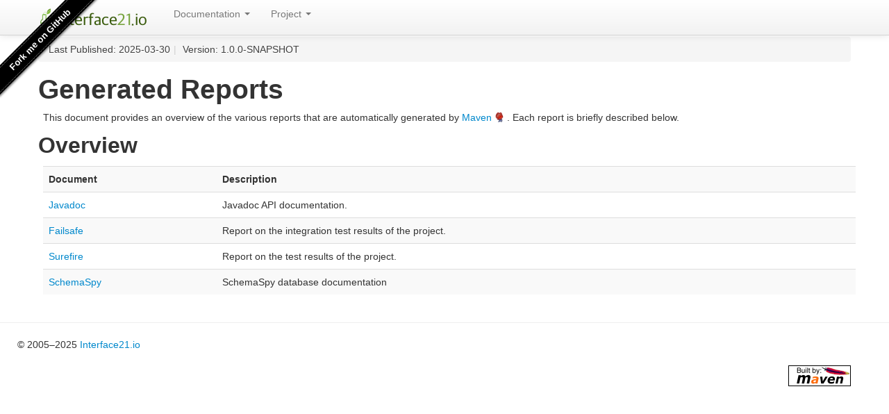

--- FILE ---
content_type: text/html; charset=utf-8
request_url: https://openwms.github.io/org.openwms.wms.receiving.lib/project-reports.html
body_size: 1487
content:
<!DOCTYPE html>


<!--
 | Generated by Apache Maven Doxia Site Renderer 2.0.0 from org.apache.maven.plugins:maven-site-plugin:3.21.0:project-reports at 2025-03-30
 | Rendered using Apache Maven Fluido Skin 2.0.0
-->
<html xmlns="http://www.w3.org/1999/xhtml" lang="en">
  <head>
    <meta charset="UTF-8" />
    <meta name="viewport" content="width=device-width, initial-scale=1" />
    <meta name="generator" content="Apache Maven Doxia Site Renderer 2.0.0" />
    <title>Generated Reports – OpenWMS.org WMS: Receiving Service Library</title>
    <link rel="stylesheet" href="./css/apache-maven-fluido-2.0.0.min.css" />
    <link rel="stylesheet" href="./css/site.css" />
    <link rel="stylesheet" href="./css/print.css" media="print" />
    <script src="./js/apache-maven-fluido-2.0.0.min.js"></script>
    <style>.github-fork-ribbon:before { background-color: black; }</style>
  </head>
  <body class="topBarEnabled">
    <a class="github-fork-ribbon left-top" href="https://github.com/openwms/org.openwms.wms.receiving.lib" data-ribbon="Fork me on GitHub">Fork me on GitHub</a>
    <header id="topbar" class="navbar navbar-fixed-top ">
      <div class="navbar-inner">
            <div class="container">
              <a data-target=".nav-collapse" data-toggle="collapse" class="btn btn-navbar">
                  <span class="icon-bar"></span>
                  <span class="icon-bar"></span>
                  <span class="icon-bar"></span>
              </a>
          <nav class="nav-collapse">
<a class="brand" href="index.html"><img src="images/logo.png" alt="OpenWMS.org" />
</a>
            <ul class="nav">
      <li class="dropdown">
        <a class="dropdown-toggle" data-toggle="dropdown">Documentation <b class="caret"></b></a>
        <ul class="dropdown-menu">
            <li><a href="index.html">Home</a></li>
            <li><a href="rest/1.0.0-SNAPSHOT/api.html">REST API Documentation</a></li>
            <li><a href="https://wiki.openwms.cloud/projects/wms-receiving-service/wiki" class="externalLink">Wiki</a></li>
            <li><a href="configuration.html">Configuration</a></li>
            <li><a href="schemaspy/relationships.html">Database Schema</a></li>
            <li><a href="https://sonarcloud.io/dashboard?id=org.openwms:org.openwms.wms.receiving.lib" class="externalLink">Sonarcloud</a></li>
        </ul>
      </li>
      <li class="dropdown">
        <a class="dropdown-toggle" data-toggle="dropdown">Project <b class="caret"></b></a>
        <ul class="dropdown-menu">
            <li class="dropdown-submenu">
<a href="project-info.html">Project Information</a>
              <ul class="dropdown-menu">
                  <li><a href="index.html">About</a></li>
                  <li><a href="summary.html">Summary</a></li>
                  <li><a href="team.html">Team</a></li>
                  <li><a href="issue-management.html">Issue Management</a></li>
                  <li><a href="ci-management.html">CI Management</a></li>
                  <li><a href="scm.html">Source Code Management</a></li>
              </ul>
            </li>
            <li class="dropdown-submenu">
<a>Project Reports</a>
              <ul class="dropdown-menu">
                  <li><a href="apidocs/index.html">Javadoc</a></li>
                  <li><a href="failsafe.html">Failsafe</a></li>
                  <li><a href="surefire.html">Surefire</a></li>
                  <li><a href="schemaspy/index.html">SchemaSpy</a></li>
              </ul>
            </li>
        </ul>
      </li>
            </ul>
          </nav>
          <div class="nav-collapse">
          </div>
        </div>
      </div>
    </header>
    <div class="container container-top">
      <header>
        <div id="banner">
          <div class="pull-left"></div>
          <div class="pull-right"></div>
          <div class="clear"><hr/></div>
        </div>

        <div id="breadcrumbs">
          <ul class="breadcrumb">
        <li id="publishDate">Last Published: 2025-03-30<span class="divider">|</span>
</li>
          <li id="projectVersion">Version: 1.0.0-SNAPSHOT</li>
          </ul>
        </div>
      </header>
        <main id="bodyColumn">
<section>
<h1>Generated Reports</h1>
<p>This document provides an overview of the various reports that are automatically generated by <a class="externalLink" href="https://maven.apache.org">Maven</a> . Each report is briefly described below.</p><section>
<h2>Overview</h2>
<table class="table table-striped">
<tr class="a">
<th>Document</th>
<th>Description</th></tr>
<tr class="b">
<td><a href="apidocs/index.html">Javadoc</a></td>
<td>Javadoc API documentation.</td></tr>
<tr class="a">
<td><a href="failsafe.html">Failsafe</a></td>
<td>Report on the integration test results of the project.</td></tr>
<tr class="b">
<td><a href="surefire.html">Surefire</a></td>
<td>Report on the test results of the project.</td></tr>
<tr class="a">
<td><a href="schemaspy/index.html">SchemaSpy</a></td>
<td>SchemaSpy database documentation</td></tr></table></section></section>        </main>
    </div>
    <hr/>
    <footer>
      <div class="container">
        <div class="row">
            <p>©      2005–2025
<a href="https://www.interface21.io">Interface21.io</a>
</p>
        </div>
        <p id="poweredBy" class="pull-right"><a href="https://maven.apache.org/" class="builtBy" target="_blank"><img class="builtBy" alt="Built by Maven" src="./images/logos/maven-feather.png" /></a>
</p>
      </div>
    </footer>
  </body>
</html>